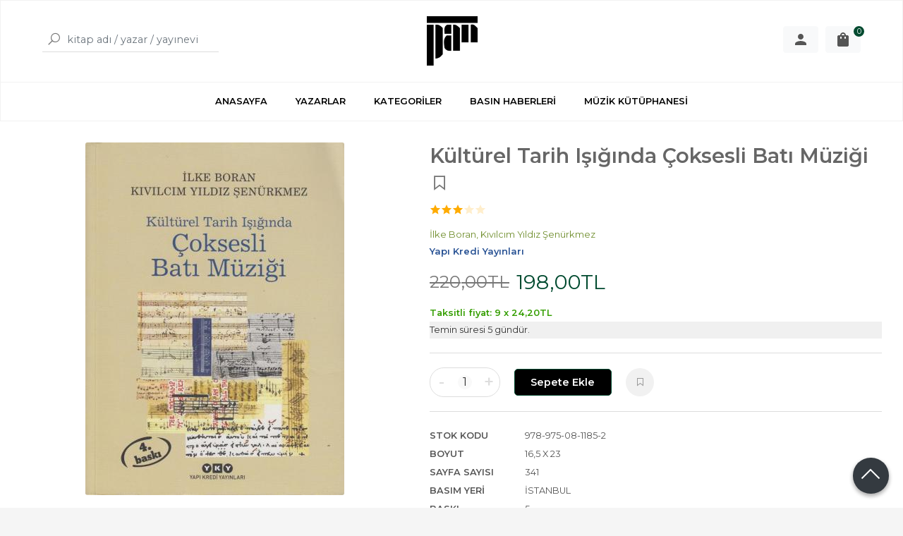

--- FILE ---
content_type: text/html; charset=utf-8;
request_url: https://www.pankitap.com/kulturel-tarih-isiginda-coksesli-bati-muzigi
body_size: 11986
content:
<!DOCTYPE html>
<html lang="tr-TR">
<head>
<meta http-equiv="Content-Type" content="text/html; charset=utf-8" />
<title>Kültürel Tarih Işığında Çoksesli Batı Müziği İlke Boran</title>
<meta name="description" content="Kültürel Tarih Işığında Çoksesli Batı Müziği Bu kitapta çoksesli Batı müziği tarihi, Antik Yunan&#039;dan günümüze uzanan süreç içinde, genel hatlarıyla sunulmuştur." />
<meta name="keywords" content="Kültürel Tarih Işığında Çoksesli Batı Müziği, İlke Boran, Yapı Kredi Yayınları,Klasik Müzik, ,kitap" />
<meta name="robots" content="index, follow" />
 
  <meta property="og:title" content="Kültürel Tarih Işığında Çoksesli Batı Müziği İlke Boran" />
  <meta property="og:description" content="Kültürel Tarih Işığında Çoksesli Batı Müziği Bu kitapta çoksesli Batı müziği tarihi, Antik Yunan&#039;dan günümüze uzanan süreç içinde, genel hatlarıyla sunulmuştur." />
  <meta property="og:type" content="product" />
  <meta property="og:url" content="https://www.pankitap.com/kulturel-tarih-isiginda-coksesli-bati-muzigi" />
  <meta property="og:site_name" content="https://www.pankitap.com/" />
    <meta name="twitter:card" content="product">
  <meta name="twitter:domain" content="https://www.pankitap.com/">
  <meta name="twitter:url" content="https://www.pankitap.com/kulturel-tarih-isiginda-coksesli-bati-muzigi">
  <meta name="twitter:title" content="Kültürel Tarih Işığında Çoksesli Batı Müziği İlke Boran">
  <meta name="twitter:description" content="Kültürel Tarih Işığında Çoksesli Batı Müziği Bu kitapta çoksesli Batı müziği tarihi, Antik Yunan&#039;dan günümüze uzanan süreç içinde, genel hatlarıyla sunulmuştur.">
  <meta name="twitter:image" content="https://www.pankitap.comhttps://cdn1.dokuzsoft.com/u/pankitap/img/b/9/7/9789750811852-jpeg-1564572991.jpg">

<meta name="viewport" content="width=device-width, initial-scale=1, maximum-scale=2"/>
<meta name="apple-mobile-web-app-capable" content="yes"/>

<meta property="og:image" content="https://www.pankitap.comhttps://cdn1.dokuzsoft.com/u/pankitap/img/b/9/7/9789750811852-jpeg-1564572991.jpg" />

<link rel="canonical" href="https://www.pankitap.com/kulturel-tarih-isiginda-coksesli-bati-muzigi" />
<meta property="og:url" content="https://www.pankitap.com/kulturel-tarih-isiginda-coksesli-bati-muzigi" />


<link rel="dns-prefetch" href="//cdn1.dokuzsoft.com" />
<link rel="dns-prefetch" href="//stats.g.doubleclick.net" />
<link rel="dns-prefetch" href="//www.google-analytics.com" />
<link rel="dns-prefetch" href="//www.googleadservices.com" />

<link rel="shortcut icon" href="/u/pankitap/favicon.ico?v=735" type="image/x-icon" />

 <link type="text/css" href="https://stackpath.bootstrapcdn.com/bootstrap/4.5.0/css/bootstrap.min.css" rel="stylesheet" />
<link type="text/css" href="https://maxst.icons8.com/vue-static/landings/line-awesome/line-awesome/1.3.0/css/line-awesome.min.css" rel="stylesheet" />
<link type="text/css" href="https://cdn.jsdelivr.net/npm/slick-carousel@1.8.1/slick/slick.css" rel="stylesheet" />
<link type="text/css" href="/js/fancybox/jquery.fancybox.css?v=735" rel="stylesheet" />
<link type="text/css" href="/templates/default-neo/css/main.css?v=735" rel="stylesheet" />
<link type="text/css" href="/templates/default-neo/css/color.default.css?v=735" rel="stylesheet" />
<link type="text/css" href="/templates/neo-gold/css/main.css?v=735" rel="stylesheet" />

<link type="text/css" href="/u/pankitap/pankitap.css?v=166" rel="stylesheet" />
<meta name="yandex-verification" content="432d75b9f4d6469d" />
<style>
.Footer-wrapper { grid-template-columns: 1fr 2fr 1fr; }
.Footer-menu>ul { grid-template-columns: repeat(2,1fr); }
.Footer-banner { margin-top: 0; align-items: flex-start; }
.Footer-banner img { max-height: 60px; }
.Footer-right-info { text-align: right; display: none; }
.Footer .Footer-right-info { display: block; }
.Footer-right-info img { max-width: 150px; }
@media screen and (max-width: 768px) {
.Footer-wrapper { grid-template-columns: 1fr; }
.Footer-menu ul { grid-template-columns: 1fr 1fr; }
}
.nws_content a { color: #094b1d; font-weight: 500; }
.news_view .nws_content .nws_text { word-break: break-word; }
.cw.page_message{
object-fit: contain;
margin-auto;}
.Product-image>a img.prd_img{
margin:auto;
object-fit: contain;}
@media screen and (min-width: 768px)
.Header-menu ul li:hover a {
    color: #004a2f;
}
.Header-menu ul li:hover a {
    color: #004a2f;
}
.Carousel .slick-dots li.slick-active {
    background-color: #004a2f;
    border: 1px solid #004a2f;
}
@media screen and (min-width: 768px)
.Box-footer a {
    font-weight: 600;
    color: #004a2f;
}
.Box-footer a {
    font-weight: 600;
    color: #004a2f;
} 
.Box-footer a:hover {
    color: #007349;
}
.Product-content .price_box .price_sale{
color: #004a2f;}
.Product .discount{
background-color: #004a2f;}
.btn-orange {
    background-color: #004a2f;
    border-color: #004a2f;
}
.btn-orange:focus, .btn-orange:hover {
    background-color: #007349;
    border-color: #007349;
}
.Cart-icon .dy_cart_prd_count{
background-color:#004a2f}
.prd_view .pricebox_content .sale_price_row{
color: #004a2f;}
.breadcrumb-item.active a{
color: #004a2f;}
.tabs_view .nav a.active { 
border-bottom: 2px solid #004a2f;
}
.pagination .page-item.active .page-link{
background: #004a2f;
border-color: #004a2f;
}
.pagination .page-item .page-link{
color: #004a2f;}

.left_column .wrt_box .Box-content{
flex-direction: column;
}


.wysiwyg a{
   color: #008000
}

</style>
<style>
body, html {
  --color-primary: 3, 76, 50;
  --color-lighten10: 26, 93, 68;
  --color-lighten15: 39, 102, 79;
  --color-lighten20: 51, 111, 89;
  --color-darken3: 0, 72, 46;
  --color-darken6: 0, 70, 45;
    --color-secondary: 0, 74, 47;
  }
</style>

</head>

<body>
  <div class="page page_prdview   ">
    <div class="container-page container-fluid container_logged_out">
      <div class="Content-wrapper">

        <div class="banner_top"></div>

                <div class="Header-top">
	<div class="container">

	<div class="Header-top-menu">
			<ul>
			<li ><a href="/" ><span>Ana Sayfa</span></a>
				</li>			
			<li ><a href="/kargo-ve-teslimat" ><span>Kargo ve Teslimat</span></a>
				</li>			
			<li ><a href="/gizlilik-ve-guvenlik" ><span>Gizlilik ve Güvenlik</span></a>
				</li>			
			<li ><a href="/siparis-kosullari" ><span>Sipariş Koşulları</span></a>
				</li>			
			<li ><a href="/iletisim.html" ><span>İletişim</span></a>
				</li>			
			<li ><a href="/satis-sozlesmesi" ><span>Satış Sözleşmesi</span></a>
				</li>			
			
	</ul>

	</div>
	
	<div class="user_menu">
		<ul>
			      
    
            						
          <li>
            <a href="https://www.pankitap.com/register" rel="nofollow">
              <span>Üye ol</span>
            </a>
          </li>            
                      

      
      
			<li>
				<a href="https://www.pankitap.com/login" rel="nofollow">
					<span>Üye Girişi</span>
				</a>
			</li>
			
					</ul>
	</div>
	</div>
</div><header class="Header Header--sticky">
  <div class="container Header-container">
    <div class="Header-search">
      <div class="Search" data-error-text="Arama için en az 3 karakter girmelisiniz.">
	<div class="Search-overlay"></div>
	<div class="Search-container">
		<i id="HeaderSearchClose" class="la la-close"></i>	
		<form action="https://www.pankitap.com/index.php?" onsubmit="return checkSearchForm(this);">
			<input type="hidden" name="p" value="Products" />
			<input type="hidden" id="q_field_active" name="q_field_active" value="0" />

			<div class="Search-content">
				<div class="form-group form-group-search">
					<button class="btn">
				        <i class="la la-search"></i>
				    </button>
				  	<input data-container="form-group-search" type="text" name="q" id="qsearch" class="form-control" value="" placeholder="kitap adı / yazar / yayınevi " autocomplete="off">
					<div class="Search-autocomplete">
						<div class="Search-autocomplete-wrapper">
							<div class="Search-autocomplete-content"></div>
							<div class="Search-autocomplete-none">Sonuç bulunamadı</div>
						</div>
					</div>
				</div>
			</div>
			<!--<a class="Search-detail" href="https://www.pankitap.com/index.php?p=Products&amp;search_form=1" rel="nofollow">Detaylı Arama</a>-->

			<input type="hidden" id="q_field" name="q_field" value="" />
		</form>
	</div>
</div>    </div>
    <div class="Header-logo">
      <i id="HeaderMenuOpen" class="la la-bars"></i>
      <a href="https://www.pankitap.com/">
        <img src="/u/pankitap/pan-logo-siyah-1562313603.png" alt="www.pankitap.com">
      </a>
      <i id="HeaderSearchOpen" class="la la-search"></i>
    </div>

    <div class="Header-right">
      <div class="Header-right-profile">
                            <a class="btn btn-light" href="https://www.pankitap.com/login" rel="nofollow">
            <svg fill="#555" width="24" height="24" viewBox="0 0 24 24">
              <path d="M12 14.016q2.531 0 5.273 1.102t2.742 2.883v2.016h-16.031v-2.016q0-1.781 2.742-2.883t5.273-1.102zM12 12q-1.641 0-2.813-1.172t-1.172-2.813 1.172-2.836 2.813-1.195 2.813 1.195 1.172 2.836-1.172 2.813-2.813 1.172z"></path>
            </svg>
            <span>Üye Girişi</span>
          </a>
              </div>
              <div class="Cart ">
	<div class="Cart-icon">
    <a class="btn btn-light" href="https://www.pankitap.com/cart">
      <svg fill="#555" width="24" height="24" viewBox="0 0 24 24">
		<path d="M18 6h-2.016q0-1.125-0.539-2.016t-1.43-1.43-2.016-0.539-2.016 0.539-1.43 1.43-0.539 2.016h-2.016q-0.844 0-1.43 0.586t-0.586 1.43v12q0 0.797 0.586 1.383t1.43 0.586h12q0.844 0 1.43-0.586t0.586-1.383v-12q0-0.844-0.586-1.43t-1.43-0.586zM9.984 9.984q0 0.422-0.281 0.727t-0.703 0.305-0.703-0.305-0.281-0.727v-1.969h1.969v1.969zM12 3.984q0.844 0 1.43 0.586t0.586 1.43h-4.031q0-0.844 0.586-1.43t1.43-0.586zM15.984 9.984q0 0.422-0.281 0.727t-0.703 0.305-0.703-0.305-0.281-0.727v-1.969h1.969v1.969z"></path>
	  </svg>
      <span>Sepetim</span>
      <span class="dy_cart_prd_count">0</span>
    </a>
  </div>
</div>

<div class="cart_box_container"></div>          </div>
  </div>

  <nav class="Header-menu">
    <div class="Header-menu-overlay"></div>
    <div class="container">
      <i id="HeaderMenuClose" class="la la-times"></i>
      <div class="Header-right">
        <div class="Header-right-profile">
                    <a class="btn btn-light" href="https://www.pankitap.com/login" rel="nofollow">
            <i class="la la-user"></i>
            <span>Üye Girişi</span>
          </a>
                  </div>
                  <div class="Cart ">
	<div class="Cart-icon">
    <a class="btn btn-light" href="https://www.pankitap.com/cart">
      <svg fill="#555" width="24" height="24" viewBox="0 0 24 24">
		<path d="M18 6h-2.016q0-1.125-0.539-2.016t-1.43-1.43-2.016-0.539-2.016 0.539-1.43 1.43-0.539 2.016h-2.016q-0.844 0-1.43 0.586t-0.586 1.43v12q0 0.797 0.586 1.383t1.43 0.586h12q0.844 0 1.43-0.586t0.586-1.383v-12q0-0.844-0.586-1.43t-1.43-0.586zM9.984 9.984q0 0.422-0.281 0.727t-0.703 0.305-0.703-0.305-0.281-0.727v-1.969h1.969v1.969zM12 3.984q0.844 0 1.43 0.586t0.586 1.43h-4.031q0-0.844 0.586-1.43t1.43-0.586zM15.984 9.984q0 0.422-0.281 0.727t-0.703 0.305-0.703-0.305-0.281-0.727v-1.969h1.969v1.969z"></path>
	  </svg>
      <span>Sepetim</span>
      <span class="dy_cart_prd_count">0</span>
    </a>
  </div>
</div>

<div class="cart_box_container"></div>                      </div>
      	<ul>
			<li ><a href="/" ><span>ANASAYFA</span></a>
				</li>			
			<li ><a href="/yazarlar.html" ><span>YAZARLAR</span></a>
				</li>			
			<li ><a href="/kategoriler.html" ><span>KATEGORİLER</span></a>
				</li>			
			<li ><a href="/basin-haberleri" ><span>BASIN HABERLERİ</span></a>
				</li>			
			<li ><a href="https://tabarmuzikkutuphanesi.com/" target="_blank"><span>MÜZİK KÜTÜPHANESİ</span></a>
				</li>			
			
	</ul>
 
    </div>
  </nav>
</header>        
        <main class="Content">
        	<div class="container">
            
            <nav aria-label="breadcrumb">
	<ul class="breadcrumb" itemscope itemtype="https://schema.org/BreadcrumbList">
														<li class="breadcrumb-item" aria-current="page" itemprop="itemListElement" itemscope itemtype="https://schema.org/ListItem">
					<a itemprop="item" href="/">
						<span itemprop="name">Anasayfa</span>
					</a>
					<meta itemprop="position" content="1" />
				</li>
															<li class="breadcrumb-item active" aria-current="page" itemprop="itemListElement" itemscope itemtype="https://schema.org/ListItem">
					<a itemprop="item" href="https://www.pankitap.com/klasik-muzik">
						<span itemprop="name">Klasik Müzik</span>
					</a>
					<meta itemprop="position" content="2" />
				</li>
						</ul>
</nav>          </div>

          
        	<div id="layout_style" class="container layout_010">
                        <div class="main_content">
                              <div class="view prd_view" data-prd-id="1974" data-prd-name="Kültürel Tarih Işığında Çoksesli Batı Müziği" data-prd-barcode="978-975-08-1185-2" data-prd-price="220.00" data-prd-final-price="198.00">
		<div class="prd_view_item">
					<div class="prd_view_img_box">
				
									<a href="https://cdn1.dokuzsoft.com/u/pankitap/img/c/9/7/9789750811852-jpeg-1564572991.jpg" class="fancybox" id="main_img_link"><img id="main_img" class="tooltipx prd_img prd_view_img" width="300" height="300" src="https://cdn1.dokuzsoft.com/u/pankitap/img/b/9/7/9789750811852-jpeg-1564572991.jpg" data-zoom-image="https://cdn1.dokuzsoft.com/u/pankitap/img/c/9/7/9789750811852-jpeg-1564572991.jpg" alt="Kültürel Tarih Işığında Çoksesli Batı Müziği İlke Boran" title="Kültürel Tarih Işığında Çoksesli Batı Müziği İlke Boran" /></a>	
							</div>
		
						
	</div>
		
		<div class="prd_view_item">
		<h1 class="contentHeader prdHeader">
						Kültürel Tarih Işığında Çoksesli Batı Müziği
						<a id="ButtonFav" class="button_fav" title="Favorilerim ne işe yarar?|Favorilerinize eklediğiniz kitapların fiyatı değiştiğinde email ile bilgilendirilirsiniz. Favorilerimi kullanabilmek için üye girişi yapmanız gerekir." rel="nofollow" href="#" onclick="$(this).addClass('active');$('.fav_result_container').load('https://www.pankitap.com/index.php?p=Favorites&amp;add=1974&amp;fav_type=prd&amp;popup=1&amp;no_common=1','Favorilerime Ekle');return false;">
				<i class="la la-bookmark"></i>
			</a>
		</h1>

		<div class="fav_result_container"></div>

		<div class="vote_section">
	<div class="vote_imgs">
				<a class="vote_items dy_selected" rel="nofollow" 
			  onclick="$('.vote_result').html('Bu işlem için üye girişi yapmanız gerekiyor - <a href=https://www.pankitap.com/index.php?p=Login&amp;return_url=rENDv6sYeUQ6MdgfqEa9t0QNLRrQDU%2BM61qPU%2BMKZStFUNTLbREdWG7GFTOjQdhT4pCSoPYvekAPv1YRIXYhh1RWH%2B0ITD44MPWVEk92IjJHSTVAfyxqrOtv7697V8gvux%2FpTfAnHNkpDhunCGtDV0LkQsJp5pIKBeq9MN8WgyQ%3D>Üye Girişi</a>')"
				>
			<span class="la la-star"></span>
		</a>
				<a class="vote_items dy_selected" rel="nofollow" 
			  onclick="$('.vote_result').html('Bu işlem için üye girişi yapmanız gerekiyor - <a href=https://www.pankitap.com/index.php?p=Login&amp;return_url=aoPelJiRJGQCDOppZxXsdSgbrpahFrmappS2MeFCl2cV7djeGxemzscRmCvviC9ubT6rDo%2BrJdu1NoJzgRYEz9yiCOzvdMrumqVNHSmFOhwlATQSpMIcG8gj3uRUL58xzU6DOqExVEFpCjLSS8BJ3YWTbyPQGOqXioNytok%2FN44%3D>Üye Girişi</a>')"
				>
			<span class="la la-star"></span>
		</a>
				<a class="vote_items dy_selected" rel="nofollow" 
			  onclick="$('.vote_result').html('Bu işlem için üye girişi yapmanız gerekiyor - <a href=https://www.pankitap.com/index.php?p=Login&amp;return_url=YiazBIuoHy8jfGKMUfsB2CBX7GxTRFt6A6Mt9fVjaAgh347IFWk1VOrKyonLIPRhz%2BvkyY9lwdkKXyDxCemZVxrid%2BMJsolM8F30YFy0C%2BI7uDrtPcrWueUN1C3cWRcdcNhXyxRrmHAjq97M90cd5TzTiQhuz7IITm20f1nakE0%3D>Üye Girişi</a>')"
				>
			<span class="la la-star"></span>
		</a>
				<a class="vote_items " rel="nofollow" 
			  onclick="$('.vote_result').html('Bu işlem için üye girişi yapmanız gerekiyor - <a href=https://www.pankitap.com/index.php?p=Login&amp;return_url=3WJkxhmwtyUr6vD8PYOSL42qVfaFETxbCmxa5ll%2Bt6DWaGKXp8gcJyRBr2kD4PtMNnCAeeWpJV%2BpNj0%2F8MZRqFGRq3ltILw86aiyRDTV6D%2FIyJ8KH%2BBjLDCwZiUY9iIDnD9UVmmLI6GHsZmuEw9XkPFQwiD12CVgxRuMn2v5XWA%3D>Üye Girişi</a>')"
				>
			<span class="la la-star"></span>
		</a>
				<a class="vote_items " rel="nofollow" 
			  onclick="$('.vote_result').html('Bu işlem için üye girişi yapmanız gerekiyor - <a href=https://www.pankitap.com/index.php?p=Login&amp;return_url=IaaE7akaAIcZN6%2BBhyZxDLb%2FmIelguG%2F9PW2eq20LArjp6IYABB5TQAAL6wAt8WJD8Laazn5jct46OGktl%2BGhr9wp5ssFezAmtlgHMtnHRnbgtlAipX63J7heEziYMCmEBIa9SiRd3Y3dqIri3sPOL9QujZ4fFFFII68gzDMIfk%3D>Üye Girişi</a>')"
				>
			<span class="la la-star"></span>
		</a>
				
		<!--<span class="vote_stats">3.00/5</span>-->
	</div>
	<div class="vote_result vote_result_1974" onclick="$(this).toggle()"></div>	
</div>
		<div class="prd_brand_box">
			        <div class="writers">
                  <a class="writer" href="https://www.pankitap.com/ilke-boran"><span>İlke Boran, </span></a>					
                  <a class="writer" href="https://www.pankitap.com/kivilcim-yildiz-senurkmez-1"><span>Kıvılcım Yıldız Şenürkmez</span></a>					
              	</div>
						
						<a class="publisher" href="https://www.pankitap.com/yapi-kredi-yayinlari"><span>Yapı Kredi Yayınları</span></a>
			      
      
      		</div>

	    	
	      <div class="pricebox"> 
	        	          <div class="discount" title="İndirimli Kitap|Bu kitabı satın aldığınızda %10 karlı çıkacaksınız.">
	            <span class="discount_number">%10</span>
	            <span class="discount_text">indirimli</span>
	          </div>
	        	      
	        <div class="pricebox_content">
	          	            	            <div class="prd_view_price_row list_price_row">
	              <span class="prd_view_price_value price_cancelled">
	                <span id="prd_price_display">220<sup>,00</sup>TL</span>
	              </span>
	            </div>
	            	            <div class="prd_view_price_row sale_price_row">
	              <span class="prd_view_price_value final_price">
	                <span id="prd_final_price_display">198<sup>,00</sup>TL</span>
	              </span>
	            </div>
	          	        </div>

	        	      </div>
	      
	      
	      	        <div class="prd_view_price_row sale_price_inst_row">
	          <span class="prd_view_price_value">
	            Taksitli fiyat:
	            9 x <span id="min_inst_price_display">24<sup>,20</sup>TL</span>
	          </span>
	        </div>
	      
	      	            
	      	
	      
	      	    
		
		    
		<!--		
		<div class="banner_prd_view"></div>-->
		
		    												
											<div class="prd_supply_time supply_time">Temin süresi 5 gündür.</div>
								
					<div class="actions">
	        
	          				        
						 	          
			          			          						<div class="add_cart">
															<div class="form-group form-group-quantity">
									<b>-</b>
									<span>1</span>
									<input class="form-control prd-quantity" size="1" min="1"  type="text" name="quantity" value="1">
									<b>+</b>
								</div>
														
														
							<a data-prd-id="1974" class="btn btn-orange button_add_to_cart">
								<span class="button-text">Sepete Ekle</span>
							</a>

							<a id="ButtonFav" class="button_fav" title="Favorilerim ne işe yarar?|Favorilerinize eklediğiniz kitapların fiyatı değiştiğinde email ile bilgilendirilirsiniz. Favorilerimi kullanabilmek için üye girişi yapmanız gerekir." rel="nofollow" href="#" onclick="$(this).addClass('active');$('.fav_result_container').load('https://www.pankitap.com/index.php?p=Favorites&amp;add=1974&amp;fav_type=prd&amp;popup=1&amp;no_common=1','Favorilerime Ekle');return false;">
								<i class="la la-bookmark"></i>
							</a>
						</div>
	          								</div>
			
					      						
		
				<div class="prd_fields">
						
												<div class="prd_fields_item">
						<div class="prd_fields_label">Stok Kodu</div>
						<div class="prd_fields_text">978-975-08-1185-2</div>
					</div>
																	<div class="prd_fields_item">
						<div class="prd_fields_label">Boyut</div>
						<div class="prd_fields_text">16,5 x 23</div>
					</div>
													<div class="prd_fields_item">
						<div class="prd_fields_label">Sayfa Sayısı</div>
						<div class="prd_fields_text">341</div>
					</div>
													<div class="prd_fields_item">
						<div class="prd_fields_label">Basım Yeri</div>
						<div class="prd_fields_text">İstanbul</div>
					</div>
													<div class="prd_fields_item">
						<div class="prd_fields_label">Baskı</div>
						<div class="prd_fields_text">5</div>
					</div>
													<div class="prd_fields_item">
						<div class="prd_fields_label">Basım Tarihi</div>
						<div class="prd_fields_text">Ekim 2022</div>
					</div>
						
								
								
									<div class="prd_fields_item">
						<div class="prd_fields_label">Kapak Türü</div>
						<div class="prd_fields_text">Karton Kapak</div>
					</div>
								
									<div class="prd_fields_item">
						<div class="prd_fields_label">Kağıt Türü</div>
						<div class="prd_fields_text">Kitap Kağıdı</div>
					</div>
								
									<div class="prd_fields_item">
						<div class="prd_fields_label">Dili</div>
						<div class="prd_fields_text">Türkçe</div>
					</div>
													
		</div>
			</div>
	</div>

<div itemscope itemtype="https://schema.org/Product" class="rich-snippets">
	<div itemprop="sku">978-975-08-1185-2</div>
	<div itemprop="productID">1974</div>
	<img itemprop="image" width="300" height="300" src="https://cdn1.dokuzsoft.com/u/pankitap/img/b/9/7/9789750811852-jpeg-1564572991.jpg"  alt="Kültürel Tarih Işığında Çoksesli Batı Müziği"  />
  <div itemprop="url">https://www.pankitap.com/kulturel-tarih-isiginda-coksesli-bati-muzigi</div>
	<div itemprop="name">Kültürel Tarih Işığında Çoksesli Batı Müziği  </div>
		    <div itemprop="brand" itemtype="https://schema.org/Brand" itemscope>
    <meta itemprop="name" content="Yapı Kredi Yayınları" />
  </div>
	  
	<div itemprop="offers" itemscope itemtype="https://schema.org/Offer">		
		<span itemprop="price">198.00</span>		
		<span itemprop="priceCurrency" content="TRY"></span>
				<span itemprop="availability" content="https://schema.org/InStock"></span>
		        <meta itemprop="priceValidUntil" content="2026-01-27" />

			
	</div>
	
	<div itemprop="itemCondition" content="https://schema.org/NewCondition"></div>
	<div itemprop="description"><p>Bu kitapta çoksesli Batı müziği tarihi, Antik Yunan'dan günümüze uzanan süreç içinde, genel hatlarıyla sunulmuştur. Belli başlı dönemler, önemli besteciler ve yapıtları, müziğin karmaşık konuları yalın bir dille açıklanmaya çalışılmış, Batı müziğinin bir bütün içinde anlaşılmasına çaba gösterilmiştir. Türkiye'de modernleşme sürecinde çoksesli müziğin gelişimine, öncü bestecilere ve yapıtlarına, kısa da olsa, yer verilmiştir. Çoksesli müziğin tarihsel serüveninin ele alındığı bu çalışma müzisyenler, müzikseverler, öğrenciler ve bütün meraklılar için bir başvuru kaynağı oluşturma girişimidir.</p></div>
		
             

		<div itemprop="aggregateRating" itemscope itemtype="https://schema.org/AggregateRating">	    
	  <span itemprop="bestRating" content="5"></span>  	
	  <span itemprop="ratingValue" content="3.00"></span> 
		<span itemprop="reviewCount" content="1"></span>  
    <span itemprop="ratingCount" content="1"></span>
	</div>
			
	
</div>
                                  	<div class="mod_container " id="mod_container_94" >
    <div class="container">
      			<div class="Box tabs_view">
			<nav class="Box-header" title="Ürün Sekmeler">
			  <div class="nav nav-tabs" role="tablist">
			  									    <a class="nav-link" id="nav-tab-95_" data-toggle="tab" href="#tab_95_3" role="tab" aria-controls="nav-95_" aria-selected="true">
			    	Açıklama
			  	</a>

																		    <a class="nav-link" id="nav-tab-96_" data-toggle="tab" href="#tab_96_3" role="tab" aria-controls="nav-96_" aria-selected="true">
			    	Taksit Seçenekleri
			  	</a>

																		    <a class="nav-link" id="nav-tab-97_" data-toggle="tab" href="#tab_97_3" role="tab" aria-controls="nav-97_" aria-selected="true">
			    	Yorumlar
			  	</a>

													  </div>
			</nav>

			<div class="Box-content tab-content" id="tabsModuleContent">
													<div class="tab-pane fade " id="tab_95_3" role="tabpanel" aria-labelledby="nav-tab-95_"><div class="Box box_prd box_prd_3 box_prd_detail">
	
	<div class="Box-content">
				<div class="wysiwyg prd_description noContext">		
			<p>Bu kitapta çoksesli Batı müziği tarihi, Antik Yunan'dan günümüze uzanan süreç içinde, genel hatlarıyla sunulmuştur. Belli başlı dönemler, önemli besteciler ve yapıtları, müziğin karmaşık konuları yalın bir dille açıklanmaya çalışılmış, Batı müziğinin bir bütün içinde anlaşılmasına çaba gösterilmiştir. Türkiye'de modernleşme sürecinde çoksesli müziğin gelişimine, öncü bestecilere ve yapıtlarına, kısa da olsa, yer verilmiştir. Çoksesli müziğin tarihsel serüveninin ele alındığı bu çalışma müzisyenler, müzikseverler, öğrenciler ve bütün meraklılar için bir başvuru kaynağı oluşturma girişimidir.</p>		
		</div>
										
				<div class="prd_tags">
			<a href="https://www.pankitap.com/tag/kulturel-tarih-isiginda-coksesli-bati-muzigi.html">Kültürel Tarih Işığında Çoksesli Batı Müziği</a><a href="https://www.pankitap.com/tag/9789750811852.html">9789750811852</a><a href="https://www.pankitap.com/tag/pan-yayincilik.html">Pan Yayıncılık</a>		</div>
			</div>
	<div class="Box-footer"></div>
</div>	</div>
																	<div class="tab-pane fade " id="tab_96_3" role="tabpanel" aria-labelledby="nav-tab-96_"><div class="Box box_installments">
		
	<div class="Box-content">
		<div class="inst-wrapper">
												<div class="inst">
				<div class="inst-header">
					<span>Bonus Kartlar</span>
				</div>
				
				<table class="table inst-table">
					<thead class="inst-header2">
						<th class="inst_num">
							Taksit Sayısı
						</th>
						<th class="inst_cell">
							Taksit tutarı
						</th>
						<th class="inst_cell">
							Genel Toplam
						</th>
					</thead>
					
					<tbody>
																								<tr class="dy_selected">
							<td class="inst_num">
								Tek Çekim							</td>
							<td class="inst_cell">
								198,00&nbsp;&nbsp;&nbsp;
							</td>
							<td class="inst_cell">
								198,00&nbsp;&nbsp;&nbsp;
							</td>
						</tr>
																								<tr class="">
							<td class="inst_num">
								2							</td>
							<td class="inst_cell">
								102,96&nbsp;&nbsp;&nbsp;
							</td>
							<td class="inst_cell">
								205,92&nbsp;&nbsp;&nbsp;
							</td>
						</tr>
																								<tr class="">
							<td class="inst_num">
								3							</td>
							<td class="inst_cell">
								69,96&nbsp;&nbsp;&nbsp;
							</td>
							<td class="inst_cell">
								209,88&nbsp;&nbsp;&nbsp;
							</td>
						</tr>
																								<tr class="">
							<td class="inst_num">
								6							</td>
							<td class="inst_cell">
								35,64&nbsp;&nbsp;&nbsp;
							</td>
							<td class="inst_cell">
								213,84&nbsp;&nbsp;&nbsp;
							</td>
						</tr>
																								<tr class="">
							<td class="inst_num">
								9							</td>
							<td class="inst_cell">
								24,20&nbsp;&nbsp;&nbsp;
							</td>
							<td class="inst_cell">
								217,80&nbsp;&nbsp;&nbsp;
							</td>
						</tr>
											</tbody>
				</table>
			</div>
												<div class="inst">
				<div class="inst-header">
					<span>Maximum Kartlar</span>
				</div>
				
				<table class="table inst-table">
					<thead class="inst-header2">
						<th class="inst_num">
							Taksit Sayısı
						</th>
						<th class="inst_cell">
							Taksit tutarı
						</th>
						<th class="inst_cell">
							Genel Toplam
						</th>
					</thead>
					
					<tbody>
																								<tr class="dy_selected">
							<td class="inst_num">
								Tek Çekim							</td>
							<td class="inst_cell">
								198,00&nbsp;&nbsp;&nbsp;
							</td>
							<td class="inst_cell">
								198,00&nbsp;&nbsp;&nbsp;
							</td>
						</tr>
																								<tr class="">
							<td class="inst_num">
								2							</td>
							<td class="inst_cell">
								102,96&nbsp;&nbsp;&nbsp;
							</td>
							<td class="inst_cell">
								205,92&nbsp;&nbsp;&nbsp;
							</td>
						</tr>
																								<tr class="">
							<td class="inst_num">
								3							</td>
							<td class="inst_cell">
								69,96&nbsp;&nbsp;&nbsp;
							</td>
							<td class="inst_cell">
								209,88&nbsp;&nbsp;&nbsp;
							</td>
						</tr>
																								<tr class="">
							<td class="inst_num">
								6							</td>
							<td class="inst_cell">
								35,64&nbsp;&nbsp;&nbsp;
							</td>
							<td class="inst_cell">
								213,84&nbsp;&nbsp;&nbsp;
							</td>
						</tr>
																								<tr class="">
							<td class="inst_num">
								9							</td>
							<td class="inst_cell">
								24,20&nbsp;&nbsp;&nbsp;
							</td>
							<td class="inst_cell">
								217,80&nbsp;&nbsp;&nbsp;
							</td>
						</tr>
											</tbody>
				</table>
			</div>
								</div>
	</div>
</div>
</div>
																	<div class="tab-pane fade " id="tab_97_3" role="tabpanel" aria-labelledby="nav-tab-97_"><div class="Box box_comments">
	<div class="Box-content">
    
    		<a class="btn btn-orange btn-sm button_add_comment" href="javascript:void(0);" onclick="$('.comment_form_container').loadPage('https://www.pankitap.com/index.php?p=Comments&amp;popup=1&amp;edit=-1&amp;prd_id=1974&amp;no_common=1');">
			<span>Yorum yaz</span>
		</a>
        
		<div class="comment_form_container my-3"></div>

				<div class="mt-3">Bu kitabı henüz kimse eleştirmemiş. </div>
				
			

	</div>
	<div class="Box-footer"></div>
</div></div>
											</div>
		</div>
	
    </div>
  </div>
	<div class="mod_container " id="mod_container_138" >
    <div class="container">
      
    </div>
  </div>
	<div class="mod_container " id="mod_container_98" >
    <div class="container">
      <div class="Box box_prd box_prd_slide">
    	<div class="Box-header">
      <a href="https://www.pankitap.com/index.php?p=Products&amp;ctg_id=0&amp;pub_id=0&amp;wrt_id=10325&amp;mod_discount=0&amp;mod_cargo_free=0&amp;mod_id=98&amp;mod_prd_set=&amp;sort_type=prd_id-desc&amp;prd_sell=&amp;prd_stock=">Yazarın Diğer Kitapları</a>
    </div>
  	<div class="Box-content">
    <div class="Carousel-wrapper">
      <div class="Carousel Carousel-slider" data-slick='{"dots": false, "slidesToShow": 5}'>
        <li>
<div class="Product Product_a Product_362722" data-prd-id="362722">
	
	<div class="Product-image-wrapper">
		<div class="Product-image image_a">
			<div class="prd_img_items">
								<div class="discount" data-discount="10">-%<span>10</span></div>			</div>

						
						<a title="Bir Sanatçının Hayatından Bir Kesit" class="tooltip-ajax" href="https://www.pankitap.com/bir-sanatcinin-hayatindan-bir-kesit">
				<img class="prd_img prd_img_98_0_362722 lazy" width="100" height="100" src="/i/1x1.png" data-src="/u/pankitap/img/a/9/7/9789755993201-1734595302.jpg" alt="Bir Sanatçının Hayatından Bir Kesit" title="Bir Sanatçının Hayatından Bir Kesit">
			</a>
					</div>
	</div>
	<div class="Product-content">
		<div class="name"><a href="https://www.pankitap.com/bir-sanatcinin-hayatindan-bir-kesit">Bir Sanatçının Hayatından Bir Kesit</a></div>
		<div class="writer"><a href="https://www.pankitap.com/ilke-boran">İlke Boran</a></div>		
				<div class="publisher"><a href="https://www.pankitap.com/beyaz-yayinlari">Beyaz Yayınları</a></div>
				
	    			<div class="price_box">
								<div class="discount">
					<span>%10</span>
					<div class="discount_text">İNDİRİM</div>
				</div>
								<div class="price_box_wrapper">
					<span class="price price_list convert_cur" data-price="256.00" data-cur-code="TL">256<sup>,00</sup>TL</span>
					<span class="price price_sale convert_cur" data-price="230.40" data-cur-code="TL">230<sup>,40</sup>TL</span>
				</div>
			</div>
	    
	    	      					<div class="actions">
										<span class="btn btn-dark prd_no_sell_list disabled">Stokta yok</span>
									</div>
	      				</div>
</div>
</li>
      </div>
    </div>
	</div>
	
	<div class="Box-footer">
        <div class="Box-footer-more">
      <a class="btn btn-ghost" href="https://www.pankitap.com/index.php?p=Products&amp;ctg_id=0&amp;pub_id=0&amp;wrt_id=10325&amp;mod_discount=0&amp;mod_cargo_free=0&amp;mod_id=98&amp;mod_prd_set=&amp;sort_type=prd_id-desc&amp;prd_sell=&amp;prd_stock=">Tümünü göster</a>
    </div>
     
  </div>
</div>

    </div>
  </div>
	<div class="mod_container " id="mod_container_99" >
    <div class="container">
      <div class="Box box_prd box_prd_slide">
    	<div class="Box-header">
      <a href="https://www.pankitap.com/index.php?p=Products&amp;ctg_id=0&amp;pub_id=1002&amp;wrt_id=0&amp;mod_discount=0&amp;mod_cargo_free=0&amp;mod_id=99&amp;mod_prd_set=&amp;sort_type=prd_id-desc&amp;prd_sell=&amp;prd_stock=">Yayınevinin Diğer Kitapları</a>
    </div>
  	<div class="Box-content">
    <div class="Carousel-wrapper">
      <div class="Carousel Carousel-slider" data-slick='{"dots": false, "slidesToShow": 5}'>
        <li>
<div class="Product Product_a Product_362693" data-prd-id="362693">
	
	<div class="Product-image-wrapper">
		<div class="Product-image image_a">
			<div class="prd_img_items">
											</div>

						
						<a title="Türk Köylü Dansları" class="tooltip-ajax" href="https://www.pankitap.com/turk-koylu-danslari">
				<img class="prd_img prd_img_99_0_362693 lazy" width="100" height="100" src="/i/1x1.png" data-src="/u/pankitap/img/a/9/7/9789750863233-1721901223.jpg" alt="Türk Köylü Dansları" title="Türk Köylü Dansları">
			</a>
					</div>
	</div>
	<div class="Product-content">
		<div class="name"><a href="https://www.pankitap.com/turk-koylu-danslari">Türk Köylü Dansları</a></div>
		<div class="writer"><a href="https://www.pankitap.com/metin-and">Metin And</a></div>		
				<div class="publisher"><a href="https://www.pankitap.com/yapi-kredi-yayinlari">Yapı Kredi Yayınları</a></div>
				
	    			<div class="price_box">
								<div class="price_box_wrapper">
					<span class="price price_list convert_cur" data-price="200.00" data-cur-code="TL"></span>
					<span class="price price_sale convert_cur" data-price="200.00" data-cur-code="TL">200<sup>,00</sup>TL</span>
				</div>
			</div>
	    
	    	      					<div class="actions">
																									<a data-prd-id="362693" class="btn btn-orange button_add_to_cart">
								<span class="button-text">Sepete Ekle</span>
							</a>
															</div>
	      				</div>
</div>
</li>
<li>
<div class="Product Product_a Product_362683" data-prd-id="362683">
	
	<div class="Product-image-wrapper">
		<div class="Product-image image_a">
			<div class="prd_img_items">
								<div class="discount" data-discount="10">-%<span>10</span></div>			</div>

						
						<a title="Bestesiz Güfteler" class="tooltip-ajax" href="https://www.pankitap.com/bestesiz-gufteler">
				<img class="prd_img prd_img_99_1_362683 lazy" width="100" height="100" src="/i/1x1.png" data-src="/u/pankitap/img/a/9/7/9789750863448-1719572604.jpg" alt="Bestesiz Güfteler" title="Bestesiz Güfteler">
			</a>
					</div>
	</div>
	<div class="Product-content">
		<div class="name"><a href="https://www.pankitap.com/bestesiz-gufteler">Bestesiz Güfteler</a></div>
		<div class="writer"><a href="https://www.pankitap.com/cem-behar">Cem Behar</a></div>		
				<div class="publisher"><a href="https://www.pankitap.com/yapi-kredi-yayinlari">Yapı Kredi Yayınları</a></div>
				
	    			<div class="price_box">
								<div class="discount">
					<span>%10</span>
					<div class="discount_text">İNDİRİM</div>
				</div>
								<div class="price_box_wrapper">
					<span class="price price_list convert_cur" data-price="400.00" data-cur-code="TL">400<sup>,00</sup>TL</span>
					<span class="price price_sale convert_cur" data-price="360.00" data-cur-code="TL">360<sup>,00</sup>TL</span>
				</div>
			</div>
	    
	    	      					<div class="actions">
																									<a data-prd-id="362683" class="btn btn-orange button_add_to_cart">
								<span class="button-text">Sepete Ekle</span>
							</a>
															</div>
	      				</div>
</div>
</li>
<li>
<div class="Product Product_a Product_362682" data-prd-id="362682">
	
	<div class="Product-image-wrapper">
		<div class="Product-image image_a">
			<div class="prd_img_items">
								<div class="discount" data-discount="10">-%<span>10</span></div>			</div>

						
						<a title="Bir Tutkunun Peşinde Carl Ebert" class="tooltip-ajax" href="https://www.pankitap.com/bir-tutkunun-pesinde-carl-ebert">
				<img class="prd_img prd_img_99_2_362682 lazy" width="100" height="100" src="/i/1x1.png" data-src="/u/pankitap/img/a/9/7/9789750863066-1719571803.jpg" alt="Bir Tutkunun Peşinde Carl Ebert" title="Bir Tutkunun Peşinde Carl Ebert">
			</a>
					</div>
	</div>
	<div class="Product-content">
		<div class="name"><a href="https://www.pankitap.com/bir-tutkunun-pesinde-carl-ebert">Bir Tutkunun Peşinde Carl Ebert</a></div>
		<div class="writer"><a href="https://www.pankitap.com/filiz-ali">Filiz Ali</a></div>		
				<div class="publisher"><a href="https://www.pankitap.com/yapi-kredi-yayinlari">Yapı Kredi Yayınları</a></div>
				
	    			<div class="price_box">
								<div class="discount">
					<span>%10</span>
					<div class="discount_text">İNDİRİM</div>
				</div>
								<div class="price_box_wrapper">
					<span class="price price_list convert_cur" data-price="550.00" data-cur-code="TL">550<sup>,00</sup>TL</span>
					<span class="price price_sale convert_cur" data-price="495.00" data-cur-code="TL">495<sup>,00</sup>TL</span>
				</div>
			</div>
	    
	    	      					<div class="actions">
																									<a data-prd-id="362682" class="btn btn-orange button_add_to_cart">
								<span class="button-text">Sepete Ekle</span>
							</a>
															</div>
	      				</div>
</div>
</li>
<li>
<div class="Product Product_a Product_362636" data-prd-id="362636">
	
	<div class="Product-image-wrapper">
		<div class="Product-image image_a">
			<div class="prd_img_items">
								<div class="discount" data-discount="10">-%<span>10</span></div>			</div>

						
						<a title="Türkiye&#039;de Çingene Müziği" class="tooltip-ajax" href="https://www.pankitap.com/turkiyede-cingene-muzigi-1">
				<img class="prd_img prd_img_99_3_362636 lazy" width="100" height="100" src="/i/1x1.png" data-src="/u/pankitap/img/a/9/7/9789750858765-1695905128.jpg" alt="Türkiye&#039;de Çingene Müziği" title="Türkiye&#039;de Çingene Müziği">
			</a>
					</div>
	</div>
	<div class="Product-content">
		<div class="name"><a href="https://www.pankitap.com/turkiyede-cingene-muzigi-1">Türkiye&#039;de Çingene Müziği</a></div>
		<div class="writer"><a href="https://www.pankitap.com/melih-duygulu">Melih Duygulu</a></div>		
				<div class="publisher"><a href="https://www.pankitap.com/yapi-kredi-yayinlari">Yapı Kredi Yayınları</a></div>
				
	    			<div class="price_box">
								<div class="discount">
					<span>%10</span>
					<div class="discount_text">İNDİRİM</div>
				</div>
								<div class="price_box_wrapper">
					<span class="price price_list convert_cur" data-price="320.00" data-cur-code="TL">320<sup>,00</sup>TL</span>
					<span class="price price_sale convert_cur" data-price="288.00" data-cur-code="TL">288<sup>,00</sup>TL</span>
				</div>
			</div>
	    
	    	      					<div class="actions">
																									<a data-prd-id="362636" class="btn btn-orange button_add_to_cart">
								<span class="button-text">Sepete Ekle</span>
							</a>
															</div>
	      				</div>
</div>
</li>
<li>
<div class="Product Product_a Product_362556" data-prd-id="362556">
	
	<div class="Product-image-wrapper">
		<div class="Product-image image_a">
			<div class="prd_img_items">
								<div class="discount" data-discount="10">-%<span>10</span></div>			</div>

						
						<a title="İpek Yolu Konçertosu" class="tooltip-ajax" href="https://www.pankitap.com/ipek-yolu-koncertosu">
				<img class="prd_img prd_img_99_4_362556 lazy" width="100" height="100" src="/i/1x1.png" data-src="/u/pankitap/img/a/9/7/975-363-140-5-jpeg-1664276541.jpg" alt="İpek Yolu Konçertosu" title="İpek Yolu Konçertosu">
			</a>
					</div>
	</div>
	<div class="Product-content">
		<div class="name"><a href="https://www.pankitap.com/ipek-yolu-koncertosu">İpek Yolu Konçertosu</a></div>
		<div class="writer"><a href="https://www.pankitap.com/fazil-say-1">Fazıl Say</a></div>		
				<div class="publisher"><a href="https://www.pankitap.com/yapi-kredi-yayinlari">Yapı Kredi Yayınları</a></div>
				
	    			<div class="price_box">
								<div class="discount">
					<span>%10</span>
					<div class="discount_text">İNDİRİM</div>
				</div>
								<div class="price_box_wrapper">
					<span class="price price_list convert_cur" data-price="250.00" data-cur-code="TL">250<sup>,00</sup>TL</span>
					<span class="price price_sale convert_cur" data-price="225.00" data-cur-code="TL">225<sup>,00</sup>TL</span>
				</div>
			</div>
	    
	    	      					<div class="actions">
										<span class="btn btn-dark prd_no_sell_list disabled">Stokta yok</span>
									</div>
	      				</div>
</div>
</li>
<li>
<div class="Product Product_a Product_362384" data-prd-id="362384">
	
	<div class="Product-image-wrapper">
		<div class="Product-image image_a">
			<div class="prd_img_items">
								<div class="discount" data-discount="10">-%<span>10</span></div>			</div>

						
						<a title="Kadîm ile Cedîd Arasında" class="tooltip-ajax" href="https://www.pankitap.com/kadim-ile-cedid-arasinda">
				<img class="prd_img prd_img_99_5_362384 lazy" width="100" height="100" src="/i/1x1.png" data-src="/u/pankitap/img/a/9/7/978-975-08-5357-9-1654679420.jpg" alt="Kadîm ile Cedîd Arasında" title="Kadîm ile Cedîd Arasında">
			</a>
					</div>
	</div>
	<div class="Product-content">
		<div class="name"><a href="https://www.pankitap.com/kadim-ile-cedid-arasinda">Kadîm ile Cedîd Arasında</a></div>
		<div class="writer"><a href="https://www.pankitap.com/cem-behar">Cem Behar</a></div>		
				<div class="publisher"><a href="https://www.pankitap.com/yapi-kredi-yayinlari">Yapı Kredi Yayınları</a></div>
				
	    			<div class="price_box">
								<div class="discount">
					<span>%10</span>
					<div class="discount_text">İNDİRİM</div>
				</div>
								<div class="price_box_wrapper">
					<span class="price price_list convert_cur" data-price="520.00" data-cur-code="TL">520<sup>,00</sup>TL</span>
					<span class="price price_sale convert_cur" data-price="468.00" data-cur-code="TL">468<sup>,00</sup>TL</span>
				</div>
			</div>
	    
	    	      					<div class="actions">
																									<a data-prd-id="362384" class="btn btn-orange button_add_to_cart">
								<span class="button-text">Sepete Ekle</span>
							</a>
															</div>
	      				</div>
</div>
</li>
<li>
<div class="Product Product_a Product_362383" data-prd-id="362383">
	
	<div class="Product-image-wrapper">
		<div class="Product-image image_a">
			<div class="prd_img_items">
								<div class="discount" data-discount="10">-%<span>10</span></div>			</div>

						
						<a title="50’li Yıllarda Türkiye: Sazlı Cazlı Sözlük" class="tooltip-ajax" href="https://www.pankitap.com/50-li-yillarda-turkiye-sazli-cazli-sozluk">
				<img class="prd_img prd_img_99_6_362383 lazy" width="100" height="100" src="/i/1x1.png" data-src="/u/pankitap/img/a/9/7/978-975-08-4645-8-1654679145.jpg" alt="50’li Yıllarda Türkiye: Sazlı Cazlı Sözlük" title="50’li Yıllarda Türkiye: Sazlı Cazlı Sözlük">
			</a>
					</div>
	</div>
	<div class="Product-content">
		<div class="name"><a href="https://www.pankitap.com/50-li-yillarda-turkiye-sazli-cazli-sozluk">50’li Yıllarda Türkiye: Sazlı Cazlı Sözlük</a></div>
		<div class="writer"><a href="https://www.pankitap.com/derya-bengi">Derya Bengi</a></div>		
				<div class="publisher"><a href="https://www.pankitap.com/yapi-kredi-yayinlari">Yapı Kredi Yayınları</a></div>
				
	    			<div class="price_box">
								<div class="discount">
					<span>%10</span>
					<div class="discount_text">İNDİRİM</div>
				</div>
								<div class="price_box_wrapper">
					<span class="price price_list convert_cur" data-price="700.00" data-cur-code="TL">700<sup>,00</sup>TL</span>
					<span class="price price_sale convert_cur" data-price="630.00" data-cur-code="TL">630<sup>,00</sup>TL</span>
				</div>
			</div>
	    
	    	      					<div class="actions">
																									<a data-prd-id="362383" class="btn btn-orange button_add_to_cart">
								<span class="button-text">Sepete Ekle</span>
							</a>
															</div>
	      				</div>
</div>
</li>
<li>
<div class="Product Product_a Product_362382" data-prd-id="362382">
	
	<div class="Product-image-wrapper">
		<div class="Product-image image_a">
			<div class="prd_img_items">
								<div class="discount" data-discount="10">-%<span>10</span></div>			</div>

						
						<a title="70’li Yıllarda Türkiye: Sazlı Cazlı Sözlük" class="tooltip-ajax" href="https://www.pankitap.com/70-li-yillarda-turkiye-sazli-cazli-sozluk">
				<img class="prd_img prd_img_99_7_362382 lazy" width="100" height="100" src="/i/1x1.png" data-src="/u/pankitap/img/a/9/7/978-975-08-4647-2-1654678886.jpg" alt="70’li Yıllarda Türkiye: Sazlı Cazlı Sözlük" title="70’li Yıllarda Türkiye: Sazlı Cazlı Sözlük">
			</a>
					</div>
	</div>
	<div class="Product-content">
		<div class="name"><a href="https://www.pankitap.com/70-li-yillarda-turkiye-sazli-cazli-sozluk">70’li Yıllarda Türkiye: Sazlı Cazlı Sözlük</a></div>
		<div class="writer"><a href="https://www.pankitap.com/derya-bengi">Derya Bengi</a></div>		
				<div class="publisher"><a href="https://www.pankitap.com/yapi-kredi-yayinlari">Yapı Kredi Yayınları</a></div>
				
	    			<div class="price_box">
								<div class="discount">
					<span>%10</span>
					<div class="discount_text">İNDİRİM</div>
				</div>
								<div class="price_box_wrapper">
					<span class="price price_list convert_cur" data-price="550.00" data-cur-code="TL">550<sup>,00</sup>TL</span>
					<span class="price price_sale convert_cur" data-price="495.00" data-cur-code="TL">495<sup>,00</sup>TL</span>
				</div>
			</div>
	    
	    	      					<div class="actions">
																									<a data-prd-id="362382" class="btn btn-orange button_add_to_cart">
								<span class="button-text">Sepete Ekle</span>
							</a>
															</div>
	      				</div>
</div>
</li>
<li>
<div class="Product Product_a Product_362380" data-prd-id="362380">
	
	<div class="Product-image-wrapper">
		<div class="Product-image image_a">
			<div class="prd_img_items">
								<div class="discount" data-discount="10">-%<span>10</span></div>			</div>

						
						<a title="80’li Yıllarda Türkiye: Sazlı Cazlı Sözlük" class="tooltip-ajax" href="https://www.pankitap.com/80-li-yillarda-turkiye-sazli-cazli-sozluk">
				<img class="prd_img prd_img_99_8_362380 lazy" width="100" height="100" src="/i/1x1.png" data-src="/u/pankitap/img/a/9/7/978-975-08-5267-1-1654516266.jpg" alt="80’li Yıllarda Türkiye: Sazlı Cazlı Sözlük" title="80’li Yıllarda Türkiye: Sazlı Cazlı Sözlük">
			</a>
					</div>
	</div>
	<div class="Product-content">
		<div class="name"><a href="https://www.pankitap.com/80-li-yillarda-turkiye-sazli-cazli-sozluk">80’li Yıllarda Türkiye: Sazlı Cazlı Sözlük</a></div>
		<div class="writer"><a href="https://www.pankitap.com/derya-bengi">Derya Bengi</a></div>		
				<div class="publisher"><a href="https://www.pankitap.com/yapi-kredi-yayinlari">Yapı Kredi Yayınları</a></div>
				
	    			<div class="price_box">
								<div class="discount">
					<span>%10</span>
					<div class="discount_text">İNDİRİM</div>
				</div>
								<div class="price_box_wrapper">
					<span class="price price_list convert_cur" data-price="550.00" data-cur-code="TL">550<sup>,00</sup>TL</span>
					<span class="price price_sale convert_cur" data-price="495.00" data-cur-code="TL">495<sup>,00</sup>TL</span>
				</div>
			</div>
	    
	    	      					<div class="actions">
																									<a data-prd-id="362380" class="btn btn-orange button_add_to_cart">
								<span class="button-text">Sepete Ekle</span>
							</a>
															</div>
	      				</div>
</div>
</li>
<li>
<div class="Product Product_a Product_362379" data-prd-id="362379">
	
	<div class="Product-image-wrapper">
		<div class="Product-image image_a">
			<div class="prd_img_items">
								<div class="discount" data-discount="10">-%<span>10</span></div>			</div>

						
						<a title="60’lı Yıllarda Türkiye: Sazlı Cazlı Sözlük" class="tooltip-ajax" href="https://www.pankitap.com/60-li-yillarda-turkiye-sazli-cazli-sozluk">
				<img class="prd_img prd_img_99_9_362379 lazy" width="100" height="100" src="/i/1x1.png" data-src="/u/pankitap/img/a/9/7/978-975-08-5266-4-1654516067.jpg" alt="60’lı Yıllarda Türkiye: Sazlı Cazlı Sözlük" title="60’lı Yıllarda Türkiye: Sazlı Cazlı Sözlük">
			</a>
					</div>
	</div>
	<div class="Product-content">
		<div class="name"><a href="https://www.pankitap.com/60-li-yillarda-turkiye-sazli-cazli-sozluk">60’lı Yıllarda Türkiye: Sazlı Cazlı Sözlük</a></div>
				
				<div class="publisher"><a href="https://www.pankitap.com/yapi-kredi-yayinlari">Yapı Kredi Yayınları</a></div>
				
	    			<div class="price_box">
								<div class="discount">
					<span>%10</span>
					<div class="discount_text">İNDİRİM</div>
				</div>
								<div class="price_box_wrapper">
					<span class="price price_list convert_cur" data-price="700.00" data-cur-code="TL">700<sup>,00</sup>TL</span>
					<span class="price price_sale convert_cur" data-price="630.00" data-cur-code="TL">630<sup>,00</sup>TL</span>
				</div>
			</div>
	    
	    	      					<div class="actions">
										<span class="btn btn-dark prd_no_sell_list disabled">Stokta yok</span>
									</div>
	      				</div>
</div>
</li>
      </div>
    </div>
	</div>
	
	<div class="Box-footer">
        <div class="Box-footer-more">
      <a class="btn btn-ghost" href="https://www.pankitap.com/index.php?p=Products&amp;ctg_id=0&amp;pub_id=1002&amp;wrt_id=0&amp;mod_discount=0&amp;mod_cargo_free=0&amp;mod_id=99&amp;mod_prd_set=&amp;sort_type=prd_id-desc&amp;prd_sell=&amp;prd_stock=">Tümünü göster</a>
    </div>
     
  </div>
</div>

    </div>
  </div>

                                          </div>
                    	</div>
          
                    
        </main>

                  
<footer class="Footer">
	<div id="dump"></div>
	<div class="container">
		<div class="Footer-wrapper">
			<div class="Footer-content">
				<div class="Footer-content-logo">
					<img src="/u/pankitap/pan-logo-siyah-1562313603.png" alt="www.pankitap.com" draggable="false">
				</div>
				<div class="Footer-content-info">
					<span class="firm_title">Pan Yayıncılık San. ve Tic. Ltd. Şti.</span>
					<span class="firm_address">Esentepe Mah. Gazeteciler Sitesi Yazarlar Sok. No. 4 Şişli 34394 İstanbul</span>
					<span class="firm_phone">
						<a href="tel:2122275675">+90 212 227 56 75</a>						&nbsp;&nbsp;&nbsp;<a href="tel:2122618072">+90 212 261 80 72</a>											</span>
					<span>pankitap@pankitap.com</span>
					<span>&copy; 2026 www.pankitap.com</span>
				</div>
				<div class="Footer-content-social">
						<ul>
			<li ><a href="https://www.facebook.com/pankitap" target="_blank"><img alt="<i class=" src="/u/pankitap/menu/a/f/b/fb-1668632607.png" /></a>
				</li>			
			<li ><a href="https://twitter.com/PanYayincilik" target="_blank"><img alt="<i class=" src="/u/pankitap/menu/a/t/w/tw-1668632616.png" /></a>
				</li>			
			<li ><a href="https://www.instagram.com/panyayincilik/" target="_blank"><img alt="<i class=" src="/u/pankitap/menu/a/i/g/ig-1668632629.png" /></a>
				</li>			
			<li ><a href="https://www.youtube.com/channel/UC0SMO5hJcKUPpkXewHOVTXA" ><img alt="<i class=" src="/u/pankitap/menu/a/y/t/yt-1668632712.png" /></a>
				</li>			
			
	</ul>

          				</div>
			</div>
			<div class="Footer-menu">
					<ul>
			<li ><a href="/iletisim.html" ><span>Müşteri Hizmetleri</span></a>
						<ul>
											<li ><a href="/hakkimizda" ><span>Hakkımızda</span></a>						
													
						</li>
											<li ><a href="/satis-sozlesmesi" ><span>Satış Sözleşmesi</span></a>						
													
						</li>
											<li ><a href="/kargo-ve-teslimat" ><span>Kargo ve Teslimat</span></a>						
													
						</li>
											<li ><a href="/gizlilik-ve-guvenlik" ><span>Gizlilik ve Güvenlik</span></a>						
													
						</li>
											<li ><a href="/siparis-kosullari" ><span>Sipariş Koşulları</span></a>						
													
						</li>
											<li ><a href="/uyelik-kosullari" ><span>Üyelik Koşulları</span></a>						
													
						</li>
											<li ><a href="/iade-ve-geri-odeme-politikalari" ><span>İptal ve Geri Ödeme</span></a>						
													
						</li>
											<li ><a href="/iletisim.html" ><span>İletişim</span></a>						
													
						</li>
								
				</ul>
					</li>			
			<li ><a href="/yazarlar.html" ><span>Yazarlar</span></a>
						<ul>
											<li ><a href="/eugenia-popescu-judetz" ><span>Eugenia Popescu Judetz</span></a>						
													
						</li>
											<li ><a href="/bulent-aksoy" ><span>Bülent Aksoy</span></a>						
													
						</li>
											<li ><a href="/evin-ilyasoglu" ><span>Evin İlyasoğlu</span></a>						
													
						</li>
											<li ><a href="/jostein-gaarder" ><span>Jostein Gaarder</span></a>						
													
						</li>
								
				</ul>
					</li>			
			
	</ul>

			</div>
      
  
		</div>
    
    <div class="Footer-appstore">
      
    </div>        

		<div class="Footer-banner">
			            <a  href="/">
              <img class="banner_img" alt="Banka" src="/u/pankitap/banners/a/i/n/indir-1668672580.jpg" width="360"  height="140" />
            </a>
      

					</div>  

				<div class="Footer-button">
			<span class="la la-angle-up"></span>
		</div>
			</div>
		
  		<div class="Footer-bottom">		
		<a title="E-Ticaret" target="_blank" href="https://www.dokuzsoft.com">
			<img src="/i/logo-dokuzsoft.png" alt="E-Ticaret" width="60" height="15">
		</a>
	</div>
	  
</footer>        
          

      </div>
    </div>
  </div>


  <form action="https://www.pankitap.com/">
  <input type="hidden" id="http_url" value="https://www.pankitap.com/">
  <input type="hidden" id="https_url" value="https://www.pankitap.com/">
  <input type="hidden" id="label_add_to_cart" value="Sepete Ekle">
  <input type="hidden" id="label_adding" value="Ekleniyor">
  <input type="hidden" id="label_added" value="Eklendi">
  <input type="hidden" id="user_discount" value="0">
  <input type="hidden" id="user_discount_type" value="">
    
    <input type="hidden" id="prd_id_discount_url" value="https://www.pankitap.com/index.php?p=Products&amp;get_special_price=1&amp;popup=1&amp;no_common=1">
    
  <input type="hidden" id="csrf_token" value="d00fc3e3ab7cc8280e283123eb59cf45"  />
            <input type="hidden" name="ctg_path" class="ctg_path_items" value="5">
            
  
        
  
  <div style="display:none;">       
    <div id="dummy_elm"></div>
    <div id="label_close">Kapat</div>
    <div class="button_adding_to_cart"></div>
    <div class="button_added_to_cart"></div>	
  </div>
  <div class="current_ctg" data-ctg-id=""></div>
</form>
  <link href="https://fonts.googleapis.com/css2?family=Montserrat:wght@300;400;500;600;700&display=swap" rel="stylesheet">

<script  src="/u/pankitap/combine.js?v=735"></script>

 
  <!-- Global site tag (gtag.js) - Google Analytics -->
<script async src="https://www.googletagmanager.com/gtag/js?id=UA-7339072-1"></script>
<script>
  window.dataLayer = window.dataLayer || [];
  function gtag(){dataLayer.push(arguments);}
  gtag('js', new Date());

  gtag('config', 'UA-7339072-1');
</script>



<script>
if($('.login-user-info').length>0){
gtag('config', ' UA-7339072-1', {
 'user_id': $('.login-user-info').data('user-id')
});
}

if($('.prd_view').length>0){
  gtag('event', 'page_view', {
    ecomm_pagetype: 'product',
    ecomm_prodid: $(".prd_view").data("prd-id"),
    user_id: $('.login-user-info').length>0 ? $('.login-user-info').data('user-id'):""
  });
}

if($('.cart-items').length>0){
var cart_products = new Array();
$('.cart-items').each(function(i,item){
cart_products[i]=$(item).data('prd-id');
});
gtag('event', 'page_view', {
 ecomm_pagetype: 'cart',
 ecomm_prodid: cart_products,  
});

}




if($('.completed-order-info').length>0){

var order_products = new Array();
$('.order-products').each(function(i,item){
order_products[i]={
 "id": $(item).data('barcode'),
 "name": $(item).data('prd-name'),
 //"list_name": "Search Results",
 "brand": "Google",
 //"category": "Apparel/T-Shirts",
 //"variant": "Black",
 //"list_position": 1,
 "quantity": $(item).data('quantity'),
 "price": $(item).data('final-price')
};
});

gtag('event', 'purchase', {
 "transaction_id": $('.completed-order-info').data('ord-code'),
 "affiliation": "yinyogashop.com",
 "value": $('.completed-order-info').data('ord-grand-total'),
 "currency": "TRY",
 "tax": 0,
 "shipping": $('.completed-order-info').data('ord-shipping-total'),
 "items": order_products
});

}
</script>
<script>
var aw_order_event_code="";
</script>




<script type="text/javascript">
$(function() {
$(".Footer-wrapper").append(`<div class="Footer-right-info">
<p>
Kadiköy'de kitaplarımızı
Atika Kitabevi'nde bulabilirsiniz.<br>
<b>Adres:</b> Osmanağa Mah.
Mühürdar Cad.
Akmar Pasajı No: 70 D:35<br>
Kadıköy/Istanbul<br>
<b>0216 336 7557</b>
</p>
<p>Pan yayıncılık<br><img src="https://www.pankitap.com/u/pankitap/docs/c/a/calisma-yuzeyi-1-1603217296-1668672055.png" /> üyesidir.</p>
</div>`);
});
</script>

<style>
.prd_search_form{display: block}
@media screen and (max-width:768px) {
.page_pages_view .wysiwyg table, .page_pages_view .wysiwyg tbody {display: flex; width: 100%;}
.page_pages_view .wysiwyg tr { display: flex; flex-direction: column; width: 100%; }
.page_pages_view .wysiwyg td {margin-bottom: 1em;}
.page_pages_view .wysiwyg p {position: relative;overflow: hidden;padding-top: 56.25%;}
.page_pages_view .wysiwyg iframe { position: absolute;top: 0;left: 0;width: 100%;height: 100%;border: 0; }
.cart_box_fixed .fa, .main_menu .fa {color: #fff;}
}
.is-sticky .fa-bars, .is-sticky .cart_box_fixed a { color:#fff; }
.container_video iframe { width: 100%; }
</style>
<!-- Google Tag Manager -->
<script>(function(w,d,s,l,i){w[l]=w[l]||[];w[l].push({'gtm.start':
new Date().getTime(),event:'gtm.js'});var f=d.getElementsByTagName(s)[0],
j=d.createElement(s),dl=l!='dataLayer'?'&l='+l:'';j.async=true;j.src=
'https://www.googletagmanager.com/gtm.js?id='+i+dl;f.parentNode.insertBefore(j,f);
})(window,document,'script','dataLayer','GTM-PGJZ2S6');</script>
<!-- End Google Tag Manager -->
<!-- Google Tag Manager (noscript) -->
<noscript><iframe src="https://www.googletagmanager.com/ns.html?id=GTM-PGJZ2S6"
height="0" width="0" style="display:none;visibility:hidden"></iframe></noscript>
<!-- End Google Tag Manager (noscript) -->  <!-- ~~~~~~~~~~~~~~~~~~~~~~~~~~~~~~~~~~~~~~~~~~~~~~~~~~~~~~~~~~~~~~~~ -->
<!--  Bu site DokuzSoft Eticaret Paketi kullanılarak yapılmıştır  -->
<!--                                                                  -->
<!--             @ Copyright 2026-->
<!--       Programın tüm hakları DokuzSoft adına kayıtlıdır.      -->
<!--               İrtibat İçin: www.dokuzsoft.com	              -->
<!-- ~~~~~~~~~~~~~~~~~~~~~~~~~~~~~~~~~~~~~~~~~~~~~~~~~~~~~~~~~~~~~~~~ -->    
</body>
</html>